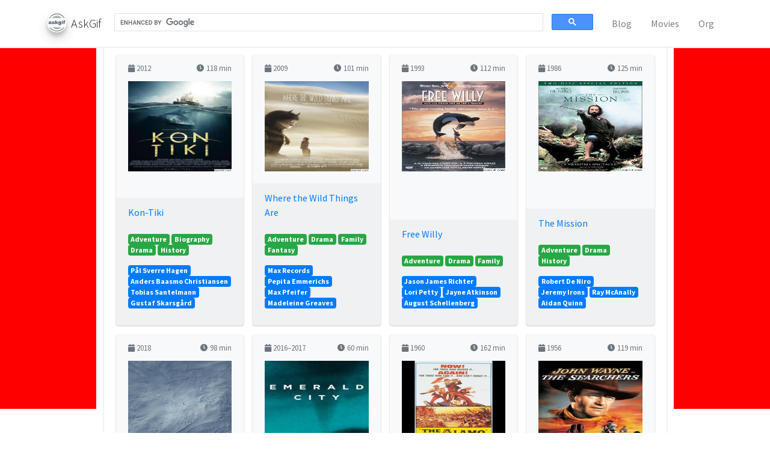

--- FILE ---
content_type: text/html; charset=utf-8
request_url: https://askgif.com/movie/genre/adventure/
body_size: 4296
content:
<html lang="en" ng-app="app" ng-controller="HelloWorldCtrl">
<head>
    <!-- Global site tag (gtag.js) - Google Analytics -->
    <script async src="https://www.googletagmanager.com/gtag/js?id=UA-118778979-1"></script>
    <script>
        window.dataLayer = window.dataLayer || [];
        function gtag() { dataLayer.push(arguments); }
        gtag('js', new Date());

        gtag('config', 'UA-118778979-1');
    </script>

    <!--<script async src="https://pagead2.googlesyndication.com/pagead/js/adsbygoogle.js"></script>-->
    <script>
        (adsbygoogle = window.adsbygoogle || []).push({
            google_ad_client: "ca-pub-1068871795581451",
            enable_page_level_ads: true
        });
    </script>

    <!-- Set the viewport width to device width for mobile -->
    <meta name="author" content="Sumit Chourasia">
    <meta name="description" content="Adventure - Genre - Find All Movies Information at Single Place" />
    <meta name="keywords" content="{{Model.MetaTags.Keywords}}" />

    <meta name="robots" content="{{Model.MetaTags.Robots}}">

    <meta property="og:image" content="{{Model.MetaTags.OgImage}}" />
    <meta property="og:title" content="Adventure - Genre - Find All Movies Information at Single Place" />
    <meta property="og:description" content="Adventure - Genre - Find All Movies Information at Single Place" />

    <meta name="twitter:image" content="{{Model.MetaTags.OgImage}}" />
    <meta name="twitter:title" content="Adventure - Genre - Find All Movies Information at Single Place" />
    <meta name="twitter:description" content="Adventure - Genre - Find All Movies Information at Single Place" />
    <meta name="twitter:card" content="summary_large_image">
    <meta name="twitter:creator" content="@@askgifdotcom">

    <title ng-bind="Model.MetaTags.Title">Adventure - Genre - Find All Movies Information at Single Place</title>

    <!-- Favicon -->
    <link rel="shortcut icon" href="{{siteInfo.favicon}}">

    <!-- this styles only adds some repairs on idevices  -->
    <meta name="viewport" content="width=device-width, initial-scale=1, maximum-scale=1">

    <!-- Font Awesome -->
    <link rel="stylesheet" href="/AdminLTE-3/plugins/fontawesome-free/css/all.min.css">
    <!-- Ionicons -->
    <link rel="stylesheet" href="https://code.ionicframework.com/ionicons/2.0.1/css/ionicons.min.css">
    <!-- Theme style -->
    <link rel="stylesheet" href="/AdminLTE-3/dist/css/adminlte.min.css">
    <!-- Google Font: Source Sans Pro -->
    <link href="https://fonts.googleapis.com/css?family=Source+Sans+Pro:300,400,400i,700" rel="stylesheet">

    <link rel="stylesheet" href="/static/css/jquery-ui.css">
    
    <link href="/AdminLTE-3/css/style.css" rel="stylesheet" />

    <script async src="//platform-api.sharethis.com/js/sharethis.js#property=5b0d8f8e27d17e001197493c&product=inline-share-buttons"></script>
    <script type="text/javascript" src="/static/js/common.js"></script>
    <script src="/static/js/pace.min.js"></script>
    <script type="text/javascript" src="/static/js/jquery.js"></script>
    <script src="/App/js/askgifi18n.js"></script>

</head>
<body class="hold-transition layout-top-nav layout-navbar-fixed">
    <div id="floater">

        <!-- BlogRightSide -->
        <ins class="adsbygoogle"
             style="display:block"
             data-ad-client="ca-pub-1068871795581451"
             data-ad-slot="4962704681"
             data-ad-format="auto"
             data-full-width-responsive="true"></ins>
        <script>
            (adsbygoogle = window.adsbygoogle || []).push({});
        </script>
    </div>
    <div id="floater-left">

        <!-- BlogRightSide -->
        <ins class="adsbygoogle"
             style="display:block"
             data-ad-client="ca-pub-1068871795581451"
             data-ad-slot="4962704681"
             data-ad-format="auto"
             data-full-width-responsive="true"></ins>
        <script>
            (adsbygoogle = window.adsbygoogle || []).push({});
        </script>
    </div>

    <div class="wrapper">
        <!-- Navbar -->
        <nav class="main-header navbar navbar-expand-md navbar-light navbar-white">
            <div class="container">
                <a href="/{{Model.lang == 'hi' ? '?lang=hi' : ''}}" class="navbar-brand">
                    <img ng-src="{{siteInfo.companyLogo}}" alt="AdminLTE Logo" class="brand-image img-circle elevation-3"
                         style="opacity: .8">
                    <span class="brand-text font-weight-light" ng-bind="siteInfo.companyName"></span>
                </a>

                <button class="navbar-toggler order-1" type="button" data-toggle="collapse" data-target="#navbarCollapse" aria-controls="navbarCollapse" aria-expanded="false" aria-label="Toggle navigation">
                    <span class="navbar-toggler-icon"></span>
                </button>
                <div class="collapse navbar-collapse order-3 width100perc" id="navbarCollapse">
                    <!-- SEARCH FORM -->
                    
                    <div class="gcse-search" enableAutoComplete="true"></div>
                </div>
                <!-- Right navbar links -->
                <ul class="order-1 order-md-3 navbar-nav navbar-no-expand ml-auto">
                    <li class="nav-item" ng-repeat="menu in Model.TopMenuList">
                        <a href="{{menu.url}}/{{Model.lang == 'hi' ? '?lang=hi' : ''}}" class="nav-link">{{menu.name}}</a>
                    </li>                    
                </ul>
            </div>
        </nav>
        <!-- /.navbar -->
        <!-- Content Wrapper. Contains page content -->
        <div class="container">
            <section class="content-header">
                <div class="container-fluid">
                    <div class="row mb-2">
                        <div class="col-sm-6">
                            <h1>Gifs Hub</h1>
                        </div>
                        <div class="col-sm-6">
                            <ol class="breadcrumb float-sm-right">
                                <li class="breadcrumb-item"><a href="/{{Model.lang == 'hi' ? '?lang=hi' : ''}}">Home</a></li>
                                <li class="breadcrumb-item"><a href="/{{Model.lang == 'hi' ? '?lang=hi' : ''}}">Gifs</a></li>
                                <li class="breadcrumb-item active">Gifs Hub</li>
                            </ol>
                        </div>
                    </div>
                </div><!-- /.container-fluid -->
            </section>
            <div class="row">
                <div class="col-12 col-sm-1"></div>
                <div class="col-12 col-sm-10">
                    <!-- Main content -->
                    <section class="content">
                        <!-- Default box -->
                        <div class="card card-solid">
                            <div class="card-body pb-0">
                                <div class="row d-flex align-items-stretch">

                                    <div class="col-12 col-sm-6 col-md-3 d-flex align-items-stretch" ng-repeat="movie in movieList">
                                        <div class="card bg-light">
                                            <div class="card-header text-muted border-bottom-0">
                                                <span class="time small"><i class="fas fa-calendar"></i> {{movie.year}}</span>
                                                <span class="time small float-right"><i class="fas fa-clock"></i> {{movie.runtime}}</span>
                                            </div>
                                            <div class="card-body pt-0">
                                                <a href="/movie/{{movie.id}}/{{movie.slug}}/{{Model.lang == 'hi' ? '?lang=hi' : ''}}"><img class="full-height-width" ng-src="{{siteConfig.movieCdn}}/{{movie.imageUrl}}" alt="{{movie.title}}" /></a>
                                            </div>
                                            <div class="card-footer">
                                                <a href="/movie/{{movie.id}}/{{movie.slug}}/{{Model.lang == 'hi' ? '?lang=hi' : ''}}">{{movie.title}}</a>
                                            </div>
                                            <div class="card-footer">
                                                <p>
                                                    <a ng-repeat="genre in movie.genre" href="/movie/genre/{{genre.slug}}/{{Model.lang == 'hi' ? '?lang=hi' : ''}}"><span class="badge bg-success right-margin3">{{genre.name}}</span></a>
                                                </p>
                                                <p>
                                                    <a ng-repeat="actor in movie.actors" href="/movie/actor/{{actor.slug}}/{{Model.lang == 'hi' ? '?lang=hi' : ''}}"><span class="badge bg-primary right-margin3">{{actor.name}}</span></a>
                                                </p>
                                            </div>
                                        </div>
                                    </div>

                                </div>
                            </div>

                            
                                <div class="card-footer">
                                    <nav aria-label="Contacts Page Navigation">
                                        <ul class="pagination justify-content-center m-0">
                                            <li class="page-item"><a class="page-link"> Page {{Model.Pagination.CurrentPage}} of {{Model.Pagination.PageCount}} ({{Model.Pagination.Total}})</a></li>
                                            
                                                <li class="page-item"><a class="page-link" href="{{Model.Pagination.urlPrefix}}/?page={{Model.Pagination.previousPageNumber}}{{Model.lang == 'hi' ? '&lang=hi' : ''}}">Previous</a></li>
                                            
                                                <li class="page-item {{page == Model.Pagination.CurrentPage ? 'active' : ''}}" ng-repeat="page in Model.Pagination.pageRange">
                                                    <a class="page-link" href="{{Model.Pagination.urlPrefix}}/?page={{page}}{{Model.lang == 'hi' ? '&lang=hi' : ''}}">{{page}}</a>
                                                </li>
                                            
                                                <li class="page-item"><a class="page-link" href="{{Model.Pagination.urlPrefix}}/?page={{Model.Pagination.nextPageNumber}}{{Model.lang == 'hi' ? '&lang=hi' : ''}}">Next</a></li>
                                            
                                        </ul>
                                    </nav>
                                </div>
                            
                            <!-- /.card-body -->
                            <!-- /.card-footer -->
                        </div>
                        <div class="container">

                            <!-- HorizontalAdBlock -->
                            <ins class="adsbygoogle"
                                 style="display:block"
                                 data-ad-client="ca-pub-1068871795581451"
                                 data-ad-slot="9883858879"
                                 data-ad-format="auto"
                                 data-full-width-responsive="true"></ins>
                            <script>
                                (adsbygoogle = window.adsbygoogle || []).push({});
                            </script>
                        </div>
                        <!-- /.card -->
                    </section>
                    <!-- /.content -->
                </div>
                <div class="col-12 col-sm-1"></div>
            </div>
        </div>

        <!-- /.content-wrapper -->
        <!-- Main Footer -->
        <!--footer starts from here-->
        <footer class="footer">
            <div class="container bottom_border">
                <div class="row">
                    <div class=" col-sm-4 col-md col-sm-4  col-12 col">

                        <h5 class="headin5_amrc col_white_amrc pt2">{{footerContent.heading1}}</h5>
                        <p>
                            {{footerContent.content1}}
                        </p><br>
                        <a href="/about-us/{{Model.lang == 'hi' ? '?lang=hi' : ''}}">Read More</a>

                    </div>

                    <div class=" col-sm-4 col-md  col-6 col">
                        <h5 class="headin5_amrc col_white_amrc pt2">Links</h5>
                        <p ng-repeat="link in footerContent.links">
                            <a href="{{link.url}}">{{link.name}}</a>
                        </p>

                        <!--footer_ul_amrc ends here-->
                    </div>

                    <div class="col_white_amrc col-sm-4 col-md  col-6 col">
                        <h5 class="headin5_amrc col_white_amrc pt2">Sarkari Support &amp; Help</h5>
                        <!--headin5_amrc-->
                        <ul class="footer_ul_amrc">
                            <li><a href="/faq/{{Model.lang == 'hi' ? '?lang=hi' : ''}}">FAQs</a></li>
                            <li>Have Questions? Email us @@ support[at]askgif[dot]com</li>
                        </ul>
                        <!--footer_ul_amrc ends here-->
                    </div>

                    <div class="col_white_amrc col-sm-4 col-md  col-12 col">
                        <h5 class="headin5_amrc col_white_amrc pt2">Follow us</h5>
                        <p>Adhe Idhar Jao Adhe Udhar Jao</p>
                        <p>Baki hamare piche ao</p>

                        <!--footer_ul2_amrc ends here-->
                    </div>
                </div>
            </div>

            <div class="container color-white">

                <h4>{{footerContent.tnc.heading1}}</h4>

                <p>{{footerContent.tnc.content1}}</p>

                <p>&nbsp;</p>

                <h4>{{footerContent.tnc.heading2}}</h4>

                <ol type="a">
                    <li>
                        {{footerContent.tnc.content21}}
                        <ol type="i">
                            <li ng-repeat="content in footerContent.tnc.contentArr">{{content}}</li>
                        </ol>
                    </li>
                    <li>{{footerContent.tnc.content22}}</li>
                </ol>
                <a href="/terms-of-service/{{Model.lang == 'hi' ? '?lang=hi' : ''}}">Read More</a>

            </div>

            <div class="container">
                <ul class="foote_bottom_ul_amrc">
                    <li ng-repeat="link in footerContent.links2"><a href="{{link.url}}">{{link.name}}</a></li>
                </ul>
                <!--foote_bottom_ul_amrc ends here-->
                <p class="text-center">Copyright {{siteConfig.copyrightYear}} | Designed by <a href="/{{Model.lang == 'hi' ? '?lang=hi' : ''}}">{{siteInfo.companyName}}</a> | Last Cached: {{siteConfig.lastCached}} UTC | {{siteConfig.site}}</p>
                <ul class="social_footer_ul">
                    <li ng-repeat="social in footerContent.social"><a rel="ugc nofollow" href="{{social.url}}"><i class="{{social.uiclass}}"></i></a></li>
                </ul>
                <!--social_footer_ul ends here-->
            </div>
        </footer>

    </div>

    <!-- Bootstrap 4 -->
    <script src="/AdminLTE-3/plugins/bootstrap/js/bootstrap.bundle.min.js"></script>
    <!-- overlayScrollbars -->
    <script src="/AdminLTE-3/plugins/overlayScrollbars/js/jquery.overlayScrollbars.min.js"></script>
    
    <script type="text/javascript" src="/static/js/jquery-ui.js"></script>
    <script type="text/javascript" src="/static/js/jquery.blockUI.js"></script>

    <script src="/static/js/angular.js"></script>
    
    <script>
        $.blockUI();
        angular.module("app", []).controller("HelloWorldCtrl", function ($scope, $http) {

            $scope.siteInfo = {
                companyName: companyName,
                companyLogo: companyLogo,
                favicon: favicon,
                googleSearch: googleSearch
            };
            $scope.Model = MovieModel;
            $scope.siteConfig = siteConfig;
            $scope.footerContent = footerContent;

            var page = getQueryStringValue('page');
            var lang = getQueryStringValue('lang');

            if (lang != 'hi') {
                lang = 'en';
                $scope.Model.lang = 'en';
            }

            var url = window.location.href;
            var arr = url.split("/");
            $scope.pageType = arr[4];
            $scope.typeKey = arr[5];

            if (page != null && page != undefined && page != '') {
                $scope.Model.Pagination.CurrentPage = page;
                $scope.Model.Pagination.previousPageNumber = page == 1 ? 1 : parseInt(page) - 1;
                $scope.Model.Pagination.nextPageNumber = page == Model.Pagination.PageCount ? page : parseInt(page) + 1;
                $scope.Model.Pagination.hasPrevious = page != 1;
                $scope.Model.Pagination.hasNext = page != Model.Pagination.PageCount;
                $scope.Model.Pagination.pageRange = getPaginationRange(1, Model.Pagination.PageCount, Model.Pagination.CurrentPage);
            }
            else {
                page = 1;
            }
            
            var headers = {
                'Content-Type': 'application/json'
            };

            var titlePostFix = "";
            if (page != 1) {
                titlePostFix = " - Page "+page;
            }

            var typeKey = titleize($scope.typeKey);
            var pageType = titleize($scope.pageType);

            gaWeb('PageType', 'movie', $scope.pageType);
            $http({
                method: 'GET',
                url: movieApiUrl + '/movie/'+$scope.pageType+ '/'+$scope.typeKey+'/'+page+'-'+lang+'.json'
            }).then(function (response) {
                //console.log(response.data);
                $scope.movieList = response.data;

                $scope.Model.Pagination.Total = response.data[0].total;
                $scope.Model.Pagination.PageCount = response.data[0].total <= 12 ? 1 : Math.ceil(response.data[0].total/12);
                $scope.Model.Pagination.nextPageNumber = page == $scope.Model.Pagination.PageCount ? page : parseInt(page) + 1;
                $scope.Model.Pagination.hasNext = page != $scope.Model.Pagination.PageCount;
                $scope.Model.Pagination.pageRange = getPaginationRange(1, $scope.Model.Pagination.PageCount, $scope.Model.Pagination.CurrentPage);
                $scope.Model.Pagination.urlPrefix = "/movie/" + $scope.pageType + "/" + $scope.typeKey;

                $scope.Model.MetaTags.Amphtml = (lang != 'hi' ? ampDomain : ampDomainHi) + $scope.Model.Pagination.urlPrefix;
                $scope.Model.MetaTags.Canonical = canonicalDomain + $scope.Model.Pagination.urlPrefix + (lang != 'hi' ? "" : "?lang=hi");

                MovieModel.MetaTags.TagTitle = MovieModel.MetaTags.TagTitle.replace('{pageType}', pageType);
                MovieModel.MetaTags.TagDescription = MovieModel.MetaTags.TagDescription.replace('{pageType}', pageType);

                $scope.Model.MetaTags.Title = MovieModel.MetaTags.TagTitle.replace('{typeKey}', typeKey) + titlePostFix;
                $scope.Model.MetaTags.OgTitle = MovieModel.MetaTags.TagTitle.replace('{typeKey}', typeKey) + titlePostFix;
                $scope.Model.MetaTags.Description = MovieModel.MetaTags.TagDescription.replace('{typeKey}', typeKey);
                $scope.Model.MetaTags.OgDescription = MovieModel.MetaTags.TagDescription.replace('{typeKey}', typeKey);

                //$("head").append("<link rel=\"amphtml\" href=" + $scope.Model.MetaTags.Amphtml + ">");
                $("head").append("<link rel=\"canonical\" href=" + $scope.Model.MetaTags.Canonical + ">");

                $.unblockUI();
            }, function (error) {
                    console.log("failed");
                    gaWeb('AjaxError', 'movie', movieApiUrl + '/movie/'+$scope.pageType+ '/'+$scope.typeKey+'/'+page+'-'+lang+'.json');
                    $.unblockUI();
            });

        })
    </script>

    <script type="text/javascript" src="/static/js/postcommon.js"></script>
</body>
</html>

--- FILE ---
content_type: text/html; charset=utf-8
request_url: https://www.google.com/recaptcha/api2/aframe
body_size: 114
content:
<!DOCTYPE HTML><html><head><meta http-equiv="content-type" content="text/html; charset=UTF-8"></head><body><script nonce="G_vaIKUup4inbSg8d2D_LA">/** Anti-fraud and anti-abuse applications only. See google.com/recaptcha */ try{var clients={'sodar':'https://pagead2.googlesyndication.com/pagead/sodar?'};window.addEventListener("message",function(a){try{if(a.source===window.parent){var b=JSON.parse(a.data);var c=clients[b['id']];if(c){var d=document.createElement('img');d.src=c+b['params']+'&rc='+(localStorage.getItem("rc::a")?sessionStorage.getItem("rc::b"):"");window.document.body.appendChild(d);sessionStorage.setItem("rc::e",parseInt(sessionStorage.getItem("rc::e")||0)+1);localStorage.setItem("rc::h",'1768762786074');}}}catch(b){}});window.parent.postMessage("_grecaptcha_ready", "*");}catch(b){}</script></body></html>

--- FILE ---
content_type: text/css; charset=utf-8
request_url: https://askgif.com/AdminLTE-3/css/style.css
body_size: 1517
content:
/*------------------*/
/*	GENERAL
/*------------------------------------------------------*/

/*------------------*/
/*	CONTENT
/*------------------------------------------------------*/
.content_left {
  float: left;
  width: 74%;
  padding: 40px 0px 30px 0px;
}

.content_fullwidth {
  float: left;
  width: 100%;
  padding: 40px 0px 0px 0px;
}

.right_sidebar {
  float: right;
  width: 22%;
  padding: 40px 0px 30px 0px;
}

.left_sidebar {
  float: left;
  width: 22%;
  padding: 40px 0px 30px 0px;
}

.content_right {
  float: right;
  width: 74%;
  padding: 40px 0px 30px 0px;
}


/* page title */
.page_title {
  width: 100%;
  min-height: 70px;
  padding-top: 10px;
  background: url(../images/sliders/revolution/slider-bg.jpg) no-repeat center top;
  margin: -20px 0px 0px 0px;
}

  .page_title .leaft_title {
    width: 68%;
    display: block;
    float: left;
    text-align: left;
    margin: 5px 0 0 0px;
  }

    .page_title .leaft_title h1 {
      font-size: 22px;
      line-height: 30px;
      color: #fff;
      font-weight: 600;
      text-transform: uppercase;
    }

  .page_title .reght_pagenation {
    float: right;
    width: 28%;
    font-family: 'Open Sans', sans-serif;
    font-weight: normal;
    font-size: 12px;
    text-align: right;
    font-weight: 600;
    color: #fff;
    margin: 0px 0 0 0px;
    padding: 7px 0 0px 0px;
  }

    .page_title .reght_pagenation i {
      color: #eee;
      margin: 0px 2px 0px 2px;
    }

    .page_title .reght_pagenation a {
      padding: 0px 0px 0px 0px;
      color: #eee;
    }

      .page_title .reght_pagenation a:hover {
        color: #fff;
      }


/* ----------- Logo ----------- */
.full-height-width {
  width: 100%;
  height: 150px;
}

.full-height-width-company {
  width: 175px;
  height: 150px;
}

.full-height-width-movie {
  width: 100%;
  height: 200px;
}

.height-auto {
  height: auto !important;
}

.logo-style {
  border-bottom: 1px solid lightgrey;
  top: 6px;
}

.width100perc {
  width: 100% !important;
  min-width: 200px;
}

.width90perc {
  width: 90% !important;
}

.width70perc {
  width: 70% !important;
}

.width110 {
  width: 110px;
}

.search-box-group-top{
  top:8px;
}

.ui-autocomplete {
  z-index: 9999 !important;
  width: 65% !important;
  left: 12% !important;
  font-size: small !important;
}

.highlight {
  color: #fff;
  padding: 2px 5px;
  background: #000;
  border-radius: 3px;
}

.gray {
  background: #aaa;
}

.ui-autocomplete-loading {
  background: white url("../../static/images/loading_1.gif") right center no-repeat;
  height: 30px;
}

.no-padding {
  padding: 0 0 !important;
}

.maxHeight450px {
  max-height: 450px !important;
}

.maxHeight400px {
  max-height: 400px !important;
}

.maxHeight300px {
  max-height: 300px !important;
}

.Height300px{
  height: 300px !important;
}

/* Advertisements */
ul.adsbanner-list {
  margin: 0px 0px 0px 0px;
  padding: 0px;
  float: left;
  width: 100%;
}

.adsbanner-list li {
  margin: 0px 10px 10px 0px;
  padding: 0px;
  float: left;
  width: 105px;
  height: 105px;
  list-style-type: none;
}

  .adsbanner-list li img {
    margin: 0px;
    padding: 0px;
    float: left;
    width: 105px;
    height: 105px;
    list-style-type: none;
  }

  .adsbanner-list li.last {
    margin: 0px 0px 0px 0px;
    padding: 0px;
    float: left;
    width: 105px;
    height: 105px;
    list-style-type: none;
  }


.height50px {
  height: 50px !important;
}

.right-margin10 {
  margin-right: 10px;
}

.right-margin3 {
  margin-right: 3px;
}

.height150px {
  height: 150px;
  width: 100%;
}

.thumbnail {
  display: block;
  padding: 4px;
  line-height: 20px;
  border: 1px solid #ddd;
  -webkit-border-radius: 4px;
  -moz-border-radius: 4px;
  border-radius: 4px;
  -webkit-box-shadow: 0 1px 3px rgba(0, 0, 0, 0.055);
  -moz-box-shadow: 0 1px 3px rgba(0, 0, 0, 0.055);
  box-shadow: 0 1px 3px rgba(0, 0, 0, 0.055);
  -webkit-transition: all 0.2s ease-in-out;
  -moz-transition: all 0.2s ease-in-out;
  -o-transition: all 0.2s ease-in-out;
  transition: all 0.2s ease-in-out;
}

.pace {
  -webkit-pointer-events: none;
  pointer-events: none;
  -webkit-user-select: none;
  -moz-user-select: none;
  user-select: none;
}

.pace-inactive {
  display: none;
}

.pace .pace-progress {
  background: #29d;
  position: fixed;
  z-index: 2000;
  top: 0;
  right: 100%;
  width: 100%;
  height: 2px;
}

/*footer*/
.col_white_amrc {
  color: #FFF;
}

footer {
  width: 100%;
  background-color: #263238;
  min-height: 250px;
  padding: 10px 0px 25px 0px;
}

.pt2 {
  padding-top: 40px;
  margin-bottom: 20px;
}

footer p {
  font-size: 13px;
  color: #CCC;
  padding-bottom: 0px;
  margin-bottom: 8px;
}

.mb10 {
  padding-bottom: 15px;
}

.footer_ul_amrc {
  margin: 0px;
  list-style-type: none;
  font-size: 14px;
  padding: 0px 0px 10px 0px;
}

  .footer_ul_amrc li {
    padding: 0px 0px 5px 0px;
  }

    .footer_ul_amrc li a {
      color: #CCC;
    }

      .footer_ul_amrc li a:hover {
        color: #fff;
        text-decoration: none;
      }

.fleft {
  float: left;
}

.padding-right {
  padding-right: 10px;
}

.footer_ul2_amrc {
  margin: 0px;
  list-style-type: none;
  padding: 0px;
}

  .footer_ul2_amrc li p {
    display: table;
  }

  .footer_ul2_amrc li a:hover {
    text-decoration: none;
  }

  .footer_ul2_amrc li i {
    margin-top: 5px;
  }

.bottom_border {
  border-bottom: 1px solid #323f45;
  padding-bottom: 20px;
}

.foote_bottom_ul_amrc {
  list-style-type: none;
  padding: 0px;
  display: table;
  margin-top: 10px;
  margin-right: auto;
  margin-bottom: 10px;
  margin-left: auto;
}

  .foote_bottom_ul_amrc li {
    display: inline;
  }

    .foote_bottom_ul_amrc li a {
      color: #999;
      margin: 0 12px;
    }

.social_footer_ul {
  display: table;
  margin: 15px auto 0 auto;
  list-style-type: none;
}

  .social_footer_ul li {
    padding-left: 20px;
    padding-top: 10px;
    float: left;
  }

    .social_footer_ul li a {
      color: #CCC;
      border: 1px solid #CCC;
      padding: 8px;
      border-radius: 50%;
    }

    .social_footer_ul li i {
      width: 20px;
      height: 20px;
      text-align: center;
    }

.color-white{
  color:white!important;
}

.overflow-x-auto {
  overflow-x: auto;
}

.display-none{
  display:none;
}

.color-blue{
  color:blue;
}

.color-red {
  color: red;
}

.overflow-wrap-anywhere {
  overflow-wrap: anywhere;
}

#floater {
  background-color: red;
  position: absolute;
  margin-top: 80px;
  right: 0;
  width: 160px;
}

#floater-left {
  background-color: red;
  position: absolute;
  margin-top: 80px;
  left: 0;
  width: 160px;  
}

#___gcse_0{
  width:100%;
}

@media only screen and (min-width: 1550px) {
  #floater-left {
    width: 300px;
  }

  #floater {
    width: 300px;
  }
}

@media only screen and (max-width: 1549px) and (min-width: 1450px) {
  #floater-left {
    width: 245px;
  }

  #floater {
    width: 245px;
  }
}

@media only screen and (max-width: 1449px) and (min-width: 1350px) {
  #floater-left {
    width: 210px;
  }

  #floater {
    width: 210px;
  }
}

@media only screen and (max-width: 1349px) and (min-width: 1250px) {
  #floater-left {
    width: 160px;
  }

  #floater {
    width: 160px;
  }
}

@media screen and (max-width: 1279px) {
  #floater {
    display: none !important;
  }

  #floater-left {
    display: none !important;
  }

  #fb-group {
    width: 300px;
    height: 350px;
  }
}


--- FILE ---
content_type: application/javascript; charset=utf-8
request_url: https://askgif.com/App/js/askgifi18n.js
body_size: 648
content:
(function () {
    var w = window;
    w.askgif = w.askgif || {};
    var m2e = w.askgif;

    function getParameterByName(name) {
        var match = RegExp('[?&]' + name + '=([^&]*)').exec(w.location.search);
        return match && decodeURIComponent(match[1].replace(/\+/g, ' '));
    }

    function isTagName(elem, name) {
        return (elem.tagName && elem.tagName.toLowerCase() === name) ||
        	   (elem.nodeName && elem.nodeName.toLowerCase() === name);
    }

    function getLanguage() {
        // Add any variations of a language value and map to a supported language.
        var langMap = {
            /*German/Deutsch */
            //"de": "de",
            //"de-at": "de",
            //"de-de": "de",
            //"de-li": "de",
            //"de-lu": "de",
            //"de-ch": "de",
            /*English*/
            "en": "en-us",
            //"en-gb": "en-gb",
            "en-us": "en-us",
            /*French*/
            //"fr": "fr-fr",
            //"fr-fr": "fr-fr",
            //"fr-be": "fr-fr",
            //"fr-ca": "fr-fr",
            //"fr-lu": "fr-fr",
            //"fr-ch": "fr-fr",
            /*Italian*/
            //"it": "it",
            //"it-it": "it",
            //"it-ch": "it",
            /*Hindi*/
            "hi_in": "hi_in",
            "hi": "hi_in", 
        };

        //         Querystring parameter         Mozilla               IE
        var lang = getParameterByName("lang") || navigator.language || navigator.userLanguage;
        //console.log("getParameterByName lang : " + getParameterByName("lang"));
        // Default to en-us
        return (lang && langMap[lang.toLowerCase()]) ? langMap[lang.toLowerCase()] : langMap["en"];
    }

    // Public Functions
    m2e.i18nGetString = function (id) {
        return m2e.i18n[id] || ("" + id + ": String not found.");
    };

    m2e.i18nFormat = function () {
        var argLen = arguments.length;
        var str = m2e.i18nGetString(arguments[0]);
        for (var i = 1; i < argLen; i++) {
            var pattern = "\\{" + (i - 1) + "\\}";
            str = str.replace(new RegExp(pattern, "g"), arguments[i]);
        }
        return str;
    };

    m2e.i18nLocalizePage = function (context) {
        if (m2e.i18n) {
            //alert("testing");
            context = context ? context : "*";
            $.each($('[data-i18n]', $(context)), function (index, item) {
                id = $(item).attr("data-i18n") || "EMPTY_data-i18n";
                id = id.split(";")[0];
                val = m2e.i18nGetString(id);
                if (isTagName(item, 'input') || isTagName(item, 'textarea')) {
                    // Handle placeholder
                    $(item).attr('placeholder', val);
                } else if (isTagName(item, 'img')) {
                    // Handle alt text
                    $(item).attr('alt', val);
                } else {
                    // Handle HTML contents
                    $(item).html(val);
                }
            });
        }
    };

    var root = "https://shotcutdotcom.github.io";    
    $.ajax({
        url: root + "/App/js/i18n/i18n_" + getLanguage() + ".js",
        dataType: "script",
        async: false
    });


})();


--- FILE ---
content_type: application/javascript; charset=utf-8
request_url: https://askgif.com/static/js/common.js
body_size: 3404
content:
var googleAnalyticsAppID = "UA-118778979-1";
var logoImage = "../../App/Template/AdminLTE-master/img/AskGifLogo.png";
var gifBasePath = "https://raw.githubusercontent.com/sumitc91/sumitc91.github.io/master/Gifs/";
var companyName = "AskGif";
var companyLogo = "/AdminLTE-3/dist/img/AskGifLogo.png";
var favicon = "/static/images/favicon.ico";
var googleSearch = "https://cse.google.com/cse.js?cx=9ad79e1c9671fd821";
var ampDomain = "https://amp.askgif.com";
var ampDomainHi = "https://amphi.askgif.com";
var canonicalDomain = "https://askgif.com";
var apiUrl = "https://apitest.askgif.com";
var gifApiUrl = "https://gif-api.askgif.com";
var blogApiUrl = "https://apitest.askgif.com";
var movieApiUrl = "https://apitest.askgif.com";
var companyApiUrl = "https://apitest.askgif.com";

var enableAmpLink = true;
var enableCanonicalLink = true;

var isGifNamePresentInUrlAmp = true;
var isGifNamePresentInUrlCanonical = false;

var siteConfig = {
    gifCdn: "https://raw.githubusercontent.com/sumitc91/sumitc91.github.io/master/Gifs",
    blogCdn: "https://raw.githubusercontent.com/sumitc91/sumitc91.github.io/master/Blogs",
    movieCdn: "https://raw.githubusercontent.com/askgifdotcom/sumitc91.github.io/master/Movies",
    companyCdn: "https://raw.githubusercontent.com/siteA-ask/CompanyLogo/main/Logo/",
    copyrightYear: "2021",
    lastCached: "2020",
    site: "AskGifDotCom"
};

var Model = {
    MetaTags: {
        Author: "Sumit Chourasia",
        Description: companyName + " is the place to explore and share the awesome Gifs with a comic punch.",
        Keywords: "Best Gifs, Unique Gifs, Updated Gifs, Funny Gifs",
        Robots: "FOLLOW,INDEX",
        Amphtml: "amphtml",
        Canonical: "canonical",
        OgDescription: companyName + " is the place to explore and share the awesome GIFs with a comic punch.",
        OgTitle: "AskGif - Find And Share All Gifs At One Place",
        OgImage: "https://raw.githubusercontent.com/sumitc91/sumitc91.github.io/master/99123253_2929029403813445_4489838762607509504_n.jpg",
        Title: "AskGif - Find And Share All Gifs At One Place",
        TagTitle: "{tag} GIFs - All Gifs At One Place",
        TagDescription: "AskGif is the place to explore and share the awesome {tag} GIFs with a comic punch",
        SingleTitle: "{title} - Find And Share On AskGif",
        SingleDescription:"Share this {title} gif and explore more"
    },
    datePublished: "2021/10/23",
    dateModified: "2021/10/24",
    lang: "hi",
    Pagination: {
        PageCount: 121,
        CurrentPage: 1,
        Total: 1452,
        hasPrevious: false,
        urlPrefix: "/gif",
        previousPageNumber: 1,
        pageRange: [1, 2, 3, 4, 5, 6],
        hasNext: true,
        nextPageNumber: 2

    },
    TopMenuList: [
        { name: "Blog", url: "/blog" },
        { name: "Movies", url: "/movie" },
        { name: "Org", url: "/company" }
    ]
};

var BlogModel = {
    MetaTags: {
        Author: "Sumit Chourasia",
        Description: companyName + " is the place to explore and share the awesome Blogs with a comic punch.",
        Keywords: "Best Gifs, Unique Gifs, Updated Gifs, Funny Gifs",
        Robots: "FOLLOW,INDEX",
        Amphtml: "amphtml",
        Canonical: "canonical",
        OgDescription: companyName + " is the place to explore and share the awesome Blogs with a comic punch.",
        OgTitle: "AskGif Blogs - Find Best Reads of All Time",
        OgImage: "https://raw.githubusercontent.com/sumitc91/sumitc91.github.io/master/99123253_2929029403813445_4489838762607509504_n.jpg",
        Title: "AskGif Blogs - Find Best Reads of All Time",
        TagTitle: "{tag} Blogs - Find Best Reads of All Time",
        TagDescription: "AskGif is the place to explore and share the awesome {tag} Blogs with a comic punch",
        CategoryTitle: "{category} Related Blogs - Find Best Reads of All Time",
        CategoryDescription:"AskGif is the place to explore and share the awesome {category} Blogs with a comic punch",
        SingleTitle: "{title} - Blog - Find Best Reads of All Time on AskGif",
        SingleDescription: "Share this {title} blog and explore more"
    },
    datePublished: "2021/10/23",
    dateModified: "2021/10/24",
    lang: "hi",
    Pagination: {
        PageCount: 144,
        CurrentPage: 1,
        Total: 1722,
        hasPrevious: false,
        urlPrefix: "/blog",
        previousPageNumber: 1,
        pageRange: [1, 2, 3, 4, 5, 6],
        hasNext: true,
        nextPageNumber: 2

    },
    TopMenuList: [
        { name: "Blog", url: "/blog" },
        { name: "Movies", url: "/movie" },
        { name: "Org", url: "/company" }
    ],
    AllCategory: [
        { nameHi: "लाइफ़-हैक्स", name: "life-hacks", url: "/blog/category/life-hacks" },
        { nameHi: "शिक्षण", name: "tutorials", url: "/blog/category/tutorials" },
        { nameHi: "कहानी", name: "story", url: "/blog/category/story" },
        { nameHi: "विधि", name: "recipe", url: "/blog/category/recipe" },
        { nameHi: "पहेली", name: "puzzles", url: "/blog/category/puzzles" },
        { nameHi: "यात्रा", name: "travel", url: "/blog/category/travel" },
        { nameHi: "स्वास्थ्य-और-तंदुस्र्स्ती", name: "health-and-fitness", url: "/blog/category/health-and-fitness" },
        { nameHi: "coding", name: "coding", url: "/blog/category/coding" },
        { nameHi: "लेख", name: "informatives", url: "/blog/category/informatives" },
        { nameHi: "समाचार", name: "news", url: "/blog/category/news" }
    ]
};

var MovieModel = {
    MetaTags: {
        Author: "Sumit Chourasia",
        Description: companyName + " is the place to explore and share the awesome Movies with a comic punch.",
        Keywords: "Best Gifs, Unique Gifs, Updated Gifs, Funny Gifs",
        Robots: "FOLLOW,INDEX",
        Amphtml: "amphtml",
        Canonical: "canonical",
        OgDescription: companyName + " is the place to explore and share the awesome Movies with a comic punch.",
        OgTitle: "AskGif - Find And Share All Movies At One Place",
        OgImage: "https://raw.githubusercontent.com/sumitc91/sumitc91.github.io/master/99123253_2929029403813445_4489838762607509504_n.jpg",
        Title: "AskGif - Find And Share All Movies At One Place",
        TagTitle: "{typeKey} - Movie - {pageType} - Find All Movies Information at Single Place",
        TagDescription: "Share this {typeKey} - Movie - {pageType} Movie Information and explore more",
        SingleTitle: "{title} - Find All Movies Information at Single Place",
        SingleDescription: "Share this {title} Movie  and explore more"
    },
    datePublished: "2021/10/23",
    dateModified: "2021/10/24",
    lang: "hi",
    Pagination: {
        PageCount: 3268,
        CurrentPage: 1,
        Total: 39213,
        hasPrevious: false,
        urlPrefix: "/movie",
        previousPageNumber: 1,
        pageRange: [1, 2, 3, 4, 5, 6],
        hasNext: true,
        nextPageNumber: 2

    },
    TopMenuList: [
        { name: "Blog", url: "/blog" },
        { name: "Movies", url: "/movie" },
        { name: "Org", url: "/company" }
    ]    
};

var CompanyModel = {
    MetaTags: {
        Author: "Sumit Chourasia",
        Description: companyName + " is the place to explore and share the awesome Companies with a comic punch.",
        Keywords: "Best Gifs, Unique Gifs, Updated Gifs, Funny Gifs",
        Robots: "FOLLOW,INDEX",
        Amphtml: "amphtml",
        Canonical: "canonical",
        OgDescription: companyName + " is the place to explore and share the awesome Companies with a comic punch.",
        OgTitle: "AskGif - Find And Share All Movies At One Place",
        OgImage: "https://raw.githubusercontent.com/sumitc91/sumitc91.github.io/master/99123253_2929029403813445_4489838762607509504_n.jpg",
        Title: "AskGif - Find And Share All Companies At One Place",
        TagTitle: "{industry} - Company - Industry - Find All Companies Information at Single Place",
        TagDescription: "Share this {industry} - Company - Industry Information and explore more",
        SingleTitle: "{title} - Find All Companies Information at Single Place",
        SingleDescription: "Share this {title} Company  and explore more"
    },
    datePublished: "2021/10/23",
    dateModified: "2021/10/24",
    lang: "hi",
    Pagination: {
        PageCount: 3268,
        CurrentPage: 1,
        Total: 39213,
        hasPrevious: false,
        urlPrefix: "/company",
        previousPageNumber: 1,
        pageRange: [1, 2, 3, 4, 5, 6],
        hasNext: true,
        nextPageNumber: 2

    },
    TopMenuList: [
        { name: "Blog", url: "/blog" },
        { name: "Movies", url: "/movie" },
        { name: "Org", url: "/company" }
    ]
};

var footerContent = {
    heading1: "About AskGif",
    content1: "AskGif is an honest to GOD approach to bring little smile on the tense faces. Make sure to play your part in our mission to make people smile.Keep smiling and keep sharing.",

    tnc: {
        heading1: "1. TERMS",
        content1: "By accessing the website at " + companyName + ", you are agreeing to be bound by these terms of service, all applicable laws and regulations, and agree that you are responsible for compliance with any applicable local laws. If you do not agree with any of these terms, you are prohibited from using or accessing this site. The materials contained in this website are protected by applicable copyright and trademark law.",

        heading2: "2. USE LICENSE",
        content21: "Permission is granted to temporarily download one copy of the materials (information or software) on AskGif's website for personal, non-commercial transitory viewing only. This is the grant of a license, not a transfer of title, and under this license you may not:",
        contentArr: [
            "modify or copy the materials;",
            "use the materials for any commercial purpose, or for any public display (commercial or non-commercial);",
            "attempt to decompile or reverse engineer any software contained on AskGif's website;",
            "remove any copyright or other proprietary notations from the materials; or",
            "transfer the materials to another person or 'mirror' the materials on any other server."
        ],
        content22:"This license shall automatically terminate if you violate any of these restrictions and may be terminated by AskGif at any time. Upon terminating your viewing of these materials or upon the termination of this license, you must destroy any downloaded materials in your possession whether in electronic or printed format."
    }, 

    links: [
        
    ],

    links2: [
        { name: "English", url: "https://askgif.com/" },
        { name: "हिंदी", url: "https://askgif.com/?lang=hi" },
        { name: "Terms of Service", url: "https://askgif.com/terms-of-service" },
        { name: "Privacy Policy", url: "https://askgif.com/privacy-policy" },
        { name: "Editor", url: "https://askgif.com/editor" },
        { name: "Developers & Contributors", url: "https://askgif.com/contributors" },
        { name: "Site Map", url: "https://askgif.com/sitemap.xml" }        
    ],
    social: [
        { uiclass: "fab fa-facebook-f", url: "https://www.facebook.com/askgifdotcom/" },
        { uiclass: "fab fa-twitter", url: "https://twitter.com/askgifdotcom" },
        { uiclass: "fab fa-pinterest", url: "https://www.pinterest.com/askgifdotcom/" },
        { uiclass: "fab fa-instagram", url: "https://www.instagram.com/askgifdotcom/" },
        { uiclass: "fab fa-tumblr", url: "https://www.tumblr.com/blog/askgifdotcom" }
    ]
};

(function () {
    (function (i, s, o, g, r, a, m) {
        i['GoogleAnalyticsObject'] = r; i[r] = i[r] || function () {
            (i[r].q = i[r].q || []).push(arguments)
        }, i[r].l = 1 * new Date(); a = s.createElement(o),
            m = s.getElementsByTagName(o)[0]; a.async = 1; a.src = g; m.parentNode.insertBefore(a, m)
    })(window, document, 'script', '//www.google-analytics.com/analytics.js', 'ga');
    ga('create', 'UA-118778979-1', 'auto', { 'cookieDomain': 'none' });
    ga('require', 'displayfeatures');
    ga('send', 'pageview');
})();

window.onload = function () {
    gaWeb('referrer', document.referrer, window.location.href);
    $('.googleAnalytics').click(function () {
        var event = this.getAttribute("ga-event");
        var category = this.getAttribute("ga-category");
        var label = this.getAttribute("ga-label");
        gaWeb(category, event, label);
    });
};

function gaWeb(category, event, label) {
    ga('send', 'event', category, event, label);
}

function gaPageView(page, title) {
    ga('send', 'pageview', {
        'page': page,
        'title': title
    });
}

var appLocation = {
    'userPostLogin': '../../App/Pages/UserPostLoginInit'
};

var statusCodes = {
    '401': 401
};


function getQueryStringValue(key) {
    return decodeURIComponent(window.location.search.replace(new RegExp("^(?:.*[&\\?]" + encodeURIComponent(key).replace(/[\.\+\*]/g, "\\$&") + "(?:\\=([^&]*))?)?.*$", "i"), "$1"));
}  

function getPaginationRange(start,end,current) {
    var i = parseInt(current) - 3;
    var pageRange = [];
    var count = 0;
    for (var j = i; j < i+10; j++) {
        if (j < start) {
            continue;
        }
        if (j > end || count === 6) {
            break;
        }
        pageRange.push(j);
        count++;
    }

    return pageRange;
} 

function loadjscssfile(filename) {
    var fileref = document.createElement('script')
    fileref.setAttribute("type", "text/javascript")
    fileref.setAttribute("src", filename)
    if (typeof fileref !== "undefined")
        document.getElementsByTagName("head")[0].appendChild(fileref)
}

function IsNullOrEmpty(val) {
    return val.replace(/^\s+|\s+$/g, "").length === 0;
}

function titleize(str) {
    let upper = true;
    let newStr = "";
    for (let i = 0, l = str.length; i < l; i++) {
        // Note that you can also check for all kinds of spaces  with
        // str[i].match(/\s/)
        if (str[i] === " " || str[i] === "-") {
            upper = true;
            newStr += str[i];
            continue;
        }
        newStr += upper ? str[i].toUpperCase() : str[i].toLowerCase();
        upper = false;
    }
    return newStr;
}

loadjscssfile("https://pagead2.googlesyndication.com/pagead/js/adsbygoogle.js");
loadjscssfile("https://cse.google.com/cse.js?cx=9ad79e1c9671fd821");


--- FILE ---
content_type: application/javascript; charset=utf-8
request_url: https://askgif.com/static/js/postcommon.js
body_size: -129
content:
$(function () {
    window.askgif.i18nLocalizePage();
});

$(document).ready(function () {

    // unblock when ajax activity stops
    $(document).ajaxStop($.unblockUI);
    gaWeb('SiteInfo', siteConfig.site, window.location.href);
});

$(window).scroll(function (e) {
    var scroller_anchor = $("#floater").offset().top;
    if ($(this).scrollTop() > 5 && $('.scroller').css('position') != 'fixed') {
        $('#floater').css({
            'position': 'fixed',
            'margin-top': '80px'
        });

        $('#floater-left').css({
            'position': 'fixed',
            'margin-top': '80px'
        });
    }
    else if ($('.scroller').css('position') != 'relative') {
        $('#floater').css({
            'position': 'absolute',
            'margin-top': '80px'
        });

        $('#floater-left').css({
            'position': 'absolute',
            'margin-top': '80px'
        });
    }
});

--- FILE ---
content_type: text/plain
request_url: https://www.google-analytics.com/j/collect?v=1&_v=j102&a=1334469081&t=pageview&_s=1&dl=https%3A%2F%2Faskgif.com%2Fmovie%2Fgenre%2Fadventure%2F&ul=en-us%40posix&dt=AskGif%20-%20Find%20And%20Share%20All%20Movies%20At%20One%20Place&sr=1280x720&vp=1280x720&_u=IGBAgAABAAAAACAAI~&jid=1642933768&gjid=379777418&cid=1025632998.1768762783&tid=UA-118778979-1&_gid=505389687.1768762783&_slc=1&z=907153436
body_size: -448
content:
2,cG-HSMG60Q9R3

--- FILE ---
content_type: application/javascript; charset=utf-8
request_url: https://shotcutdotcom.github.io/App/js/i18n/i18n_en-us.js?_=1768762781768
body_size: 5853
content:
window.askgif = window.askgif || {};
window.askgif.i18n = {

    "askgif": "AskGif <sup>TM</sup>",    

    // before login master page
    "beforeLoginSearchBoxPlaceholder": "Ask for any gif, title, tags..",
    "beforeLoginMasterPageBlog": "Blog",
    "beforeLoginMasterPageMovies": "Movies",
    "beforeLoginMasterPageAboutUs": "About us",
    "beforeLoginMasterPageLogin": "Login",
    "beforeLoginMasterPageProfile": "Profile",
    "beforeLoginMasterPageSignUpAccepter": "Signup - Accepter",
    "beforeLoginMasterPageFeedback": "Feedback",
    "beforeLoginMasterPageMore": "More",
    "beforeLoginMasterPageFollowUs": "Follow Us",
    "beforeLoginMasterPageLikeUsOnFacebook": "Like us on Facebook",
    "beforeLoginMasterPageFindusinGoogleCircles": "Find us in Google Circles",
    "beforeLoginMasterPageFollowusonTwitter": "Follow us on Twitter",
    "beforeLoginMasterPageSubscribeourchannelonYoutube": "Subscribe our channel on Youtube",
    "beforeLoginMasterPageConnectwithusonLinkedin": "Connect with us on Linkedin",
    "beforeLoginMasterPageKnowMore": "Learn more about",
    "beforeLoginMasterPageFooterRequester": "Crowd Automation Requester",
    "beforeLoginMasterPageFooterAccepter": "Crowd Automation Accepter",
    "beforeLoginMasterPageFooterDevelopers": "Developers",
    "beforeLoginMasterPageHome": "Home",
    "beforeLoginMasterPageFAQ": "FAQs",
    "beforeLoginMasterPageContactUs": "Contact Us",
    "beforeLoginMasterPageTnC": "Terms, Privacy & Cookies",
    "beforeLoginMasterPageFooterMost": "Crowd Automation, All rights reserved",
    "beforeLoginMasterPageFooterImportantLinks": "Important Links",
    "beforeLoginIndexTotalProjects": "Total Projects",
    "beforeLoginIndexSuccessRate": "Success Rate",
    "beforeLoginIndexUsersCount": "Users",
    "beforeLoginIndexProjectCategories": "Project Categories",

    //beflore login index page
    "beforeLoginIndexRequestorInfoPara1": "Crowd source your tasks (also know as <span title='Crowd Individual Tasks' style='cursor: pointer'>CITs</span>) as to get the top quality results in a matter of seconds and at a reasonable price.",
    "beforeLoginIndexRequestorInfoPara2": "CITs- Crowd Individual Tasks- are individual tasks that you create for completion.",
    "beforeLoginIndexRequestorInfoPara3": "Ask accepters to complete CITs - Crowd Individual Tasks - and get results using Crowd Automation.",
    "beforeLoginIndexRequestorInfoPara4": "Know more about Requester",
    "beforeLoginIndexRequestorInfoPara5": "Get premium access to:",
    "beforeLoginIndexRequestorInfoPara6": "Millions of people ready to work 24x7",
    "beforeLoginIndexRequestorInfoPara7": "Pay only after the delivery of quality results",
    "beforeLoginIndexRequestorInfoPara8": "Cautom engine for creation and division of complex tasks",
    "beforeLoginIndexRequestorInfoPara9": "Register as a Requester",
    "beforeLoginIndexAcceptorInfoPara1": "Leverage your skills to earn decent money for the <span title='Crowd Individual Tasks' style='cursor: pointer'>CITs</span> you complete. The better your results, the better will be your <span title='Reputation' style='cursor: pointer'>Repo</span> and off course the pay!",
    "beforeLoginIndexAcceptorInfoPara2": "<span title='Reputation' style='cursor: pointer'>Repo</span> stands for reputation. If you complete your <span title='Crowd Individual Tasks' style='cursor: pointer'>CITs</span> with the highest quality in the shortest time, your <span title='Reputation' style='cursor: pointer'>Repo</span> shoots up. This will get you more <span title='Crowd Individual Tasks' style='cursor: pointer'>CITs</span> and hence more money!",
    "beforeLoginIndexAcceptorInfoPara3": "Know more about Accepter ",
    "beforeLoginIndexAcceptorInfoPara4": "Get advantage of:",
    "beforeLoginIndexAcceptorInfoPara5": "Work at your convenience",
    "beforeLoginIndexAcceptorInfoPara6": "No definite work hours",
    "beforeLoginIndexAcceptorInfoPara7": "Get paid based on your work",
    "beforeLoginIndexAcceptorInfoPara8": "Register as an Accepter",

    //beflore login about us page
    "beforeLoginAboutUsPageContent": "<p>You would have been thinking of some cool college students who came up with a world changing idea or a technical geek who tried to build the next Facebook. We do not belong to any of these categories.</p>"+
                            "<p>Let me tell you a story. There were three engineering students, who during their engineering days believed that being financially independent during early stages of life is important. They ventured into all kinds of business, even weirdest online jobs like captcha entry, data entry, proof reading and the list goes on! But none of them gave these young boys financial as well as mental satisfaction. They even saw their fellow beings going around in gambling, betting and other illegal stuffs for cash|money. Many landed up in deep trouble.</p>"+
                            "<p>We thought all these are done by students to earn that extra money which they believe can help them enjoy their college life in a better way. No wrong! But most of the online jobs hardly pay anything, setback those illegal works.</p>"+
                            "<p>This thought was intensified by the fact that most of the students in developing countries are financially independent(they even manage their fees). For an average Indian student a $100 is enough to meet his monthly personal expense. So we during those late night drinking sessions in local bars discussed this one question - how can all of us earn a minimum of $100 during college days without much hectic effort?</p>"+
                            "<p>After trying and failing a lot, slowly like any mediocre startups we also diffused into our personal life concentrating on academics and the so called placements, nothing but frustration banks.</p>"+
                            "<p>I(Albin Thomas) came to US for doing my Master's whereas my fellow partners ended up as one of the rarest breed of students who get placed in a great software company in India ( They are Deva Gopal Chanchal and Sumit Chourasia). These two guys are great coders and are really passionate about their work.</p>"+
                            "<p>Okay let's continue the story. Even being separated by distance, that particular thought to help the upcoming generation to earn that $100 for an independent life grew up again. But this time with full energy and enthusiasm. We thought of variety of ways in doing this. There were lot of online job sites like freelancer.com, elance.com etc. But for a new comer especially from India, its like work for $5 or just bid and apply for jobs. So there was a gap for a something new - a steady good paying job.</p>"+
                            "<p>We wanted to provide the above 1.5 million undergraduate students in India an opportunity to earn without affecting their personal life and study. So we designed a platform that enable students to earn Rs 10-100 per task. Now again what is the task?</p>"+
                            "<p>Of the millions of students in India, mostly more than 90% of students have accessibility to a mobile or a computer with an internet connection. Most of them do have smartphones/tablets -not a big deal.</p>"+
                            "<p>The outsourcing industry ( USA to India) is a huge one. TCS, Infosys, Wipro -names familiar for all engineering students are just mediators. We have our friends working in these so called reputed companies. All they force such bright engineers of a developing country to do is to sit in a bench and do data entry and testing of apps and software. I bet even a high school student can do this with a seven day training. ( Sorry for this small detour).</p>"+
                            "<p>Coming back, yes we do what these company this do. We outsource works from us and our in house platform ( that we created after an year of testing) finds jobs and divides them into small parts and assigns to users. All jobs could be completed in 10-15 min and pay would be range of Rs 10 -100.</p>"+
                            "<p>So an average student if he spends an hour would be able to earn nearly Rs 200 per day. I guess that's enough for a movie and a good restaurant visit. </p>"+
                            "<p>Yup that's what we are doing. Enabling everyone with internet connectivity earn a bit! </p>"+
                            "<p>Lot of issues are going to rise, but we are confident that with support from our users we will be able to overcome our difficulties. </p>"+
                            "<p>Below listed are our facebook page links!</p>"+
                            "<p>If you feel like supporting us or just wanna say a hi, use the comment section below. Your voice will be a thrust for us to move forward. </p>" +
                            "<p>Thank You!</p>",

    //beflore login Terms & Conditions page
    "beforeLoginTermsAndCondPageContent": "<p>This is Made2earn</p>" +
                            "<p>By visiting/registering on our website, you as a client or user agree to all terms and conditions laid down in terms of fair practices and current law in the country of India.</p>" +
                            "<p>Anyone can access the services of the website, either earn or get their work done. But all payment related aspects will be strictly restricted to the prevailing law. For example if your earnings go beyond a limit set by our company, you will be required to submit Pan details for withdrawal of the money. </p>" +
                            "<p>This website provides platform for citizens to outsource their talents as to monetize it. Also clients get access to labor at a fraction of cost, but at the same time retaining the quality.</p>" +
                            "<p>Eligibility</p>" +
                            "<p>•	All users should be at-least 18 years old to receive a payment from the company.</p>" +
                            "<p>•	All transactions involving higher amounts( as set by the company) will require proper tax verification( not limited to PAN card alone)</p>" +
                            "<p>•	You should not be banned/restricted by Indian Government to use our services.</p>" +
                            "<p>•	All users and clients should abide to our code of conduct and terms & conditions.</p>" +
                            "<p>•	You should not use this service as a way to trick people or get jobs/actions done that are prohibited by Indian law.</p>" +
                            "<p>•	You should be proud to be an independent earner!</p>" +
                            "<p>Privacy Concerns</p>" +
                            "<p>•	By accessing/ registering on our website, you agree to all policies laid down by the website and should be aware that we form time to time change these policies to keep the website running.</p>" +
                            "<p>•	Your email ID, name and phone numbers will be used for promotional/third party services for receiving monetary benefits. However you can always stop this by mailing us at help@askgif.com</p>" +
                            "<p>•	We legitimately will be using your personal information to provide you with better suited jobs, decided by our algorithms.</p>" +
                            "<p>Payments</p>" +
                            "<p>•	All financial transactions will be dealt by the organization. We reserve all rights to withhold or even cancel the pay for a user at our discretion, provided he/she is not agreeing to our terms and conditions.</p>" + 
                            "<p>•	Also the rates per job and the time schedule for payment can be varied at our sole discretion.</p>" +
                            "<p>•	All trials in this regard will be dealt in the Banglore High court, India.</p>" +
                            "<p>•	However our customer care support will try to solve any payment related issues without any partiality.</p>" +
                            "<p>Disclaimer of warranties</p>" +
                            "<p>This website shall not be liable to any damages, direct, indirect, incidental, and consequential caused due to usage of our website. </p>" +
                            "<p>Third Party data usage</p>" +
                            "<p>•	All third party services we use have a similar or even strong privacy policy. Your data will be handled with at-most caution. </p>" +
                            "<p>•	Any damages- direct or indirect caused by the third parties won’t be our liability in any case.</p>" +
                            "<p>Data Storage & encryption</p>" +
                            "<p>•	All your data is stored in highly secured encrypted servers.</p>" +
                            "<p>•	In-case of a security breach beyond our reach, we won’t be responsible for the resulting data misuse. However we will ensure that such activities never occur.</p>" +
                            "<p>•	All our servers are maintained by third parties, which are highly secure. But any major misuse from their part won’t be our liability.</p>" +
                            "<p>Fees and Services </p>" +
                            "<p>•	This is defined by company and changes from time to time. Typically we take 10% of the total cost involved from the client. The user is never charged.</p>" +
                            "<p>•	We are not responsible for nay conversion/processing charges that your bank/financial institution charges for any transaction with us.</p>" +
                            "<p>•	For direct deposit of money to the user bank account, the user to furnish all details accurately. In-case he/she fails to do so we, will charge a 10% fee for all extra attempts to be done.</p>" +
                            "<p>•	The fees to be paid by clients are described by Individuals within our company, concentrating on fair trade practices.</p>" +
                            "<p>Promotion</p>" +
                            "<p>•	We may display your logo, company name or details for promotion purposes. But all these actions will be informed to you through email. You are free to opt-out at any time from this action by just sending us an email.</p>" +
                            "<p>Content</p>" +
                            "<p>•	When you give us content, you grant us a non-exclusive, worldwide, perpetual, irrevocable, royalty-free, sub-licensable (through multiple tiers) right to exercise any and all copyright, trademark, publicity, and database rights (but no other rights) you have in the content, in any media known now or in the future.</p>" +
                            "<p>•	Any serious infringement related aspects will be under the jurisdiction of supreme court of India and the Banglore High Court.</p>" +
                            "<p>•	In-case the content hurts the sentiments of an entire community or a country, you can request us to take it down, but subject to mutual agreement.</p>" +
                            "<p>Advertising</p>" +
                            "<p>•	You are not supposed to advertise any services/website as a part of usage on this site. However promotion of company videos/ logo/ teaser can be done as a part of our paid services. But you should be a registered user and these facts should be clearly stated during the submission of work proposal.</p>" +
                            "<p>•	Brand creation/promotion is accepted as a part of our paid services and should be stated clearly during submission of our work.</p>" +
                            "<p>Right to review</p>" +
                            "<p>•	We have unconditional rights to access/review all materials uploaded and written on our website by any party involved.</p>" +
                            "<p>Fraud & illegal service prevention</p>" +
                            "<p>•	The website reserves all rights, un-conditionally to take down any work/stop payments/ delete a user or client account without any notice, in-case we find any illegal activities associated with your account. However all hearing in this regard will be dealt in the Banglore high court, India.</p>" +
                            "<p>•	We will be terminating a user/client account or payment if a law enforcement agency asks us to do so.</p>" +
                            "<p>In-active accounts</p>" +
                            "<p>•	All accounts inactive for at least 3 months will be taken down without any notice. You can reinstate the service by emailing at help@askgif.com</p>" +
                            "<p>Disputes</p>" +
                            "<p>•	As we try to ensure fair trade, any disputes that arise will be solved within the company. Any user/client can mail help@askgif.com to do so. We will get back to you in 24h and will try to resolve the issue.</p>" +
                            "<p>•	If it involves a payment/law enforcement agency, this will be subjects to Indian law system.</p>" +
                            "<p>No Insurance Or Warranty </p>" +
                            "<p>•	We do not offer any form of insurance, or other Buyer or Seller protection. </p>" +
                            "<p>This is Made2earn</p>" +
                            "<p>By visiting/registering on our website, you as a client or user agree to all terms and conditions laid down in terms of fair practices and current law in the country of India.</p>" +
                            "<p>Anyone can access the services of the website, either earn or get their work done. But all payment related aspects will be strictly restricted to the prevailing law. For example if your earnings go beyond a limit set by our company, you will be required to submit Pan details for withdrawal of the money. </p>" +
                            "<p>This website provides platform for citizens to outsource their talents as to monetize it. Also clients get access to labor at a fraction of cost, but at the same time retaining the quality.</p>" +
                            "<p>Eligibility</p>" +
                            "<p>•	All users should be at-least 18 years old to receive a payment from the company.</p>" +
                            "<p>•	All transactions involving higher amounts( as set by the company) will require proper tax verification( not limited to PAN card alone)</p>" +
                            "<p>•	You should not be banned/restricted by Indian Government to use our services.</p>" +
                            "<p>•	All users and clients should abide to our code of conduct and terms & conditions.</p>" +
                            "<p>•	You should not use this service as a way to trick people or get jobs/actions done that are prohibited by Indian law.</p>" +
                            "<p>•	You should be proud to be an independent earner!</p>" +
                            "<p>Privacy Concerns</p>" +
                            "<p>•	By accessing/ registering on our website, you agree to all policies laid down by the website and should be aware that we form time to time change these policies to keep the website running.</p>" +
                            "<p>•	Your email ID, name and phone numbers will be used for promotional/third party services for receiving monetary benefits. However you can always stop this by mailing us at help@askgif.com</p>" +
                            "<p>•	We legitimately will be using your personal information to provide you with better suited jobs, decided by our algorithms.</p>" +
                            "<p>Payments</p>" +
                            "<p>•	All financial transactions will be dealt by the organization. We reserve all rights to withhold or even cancel the pay for a user at our discretion, provided he/she is not agreeing to our terms and conditions. </p>" +
                            "<p>•	Also the rates per job and the time schedule for payment can be varied at our sole discretion.</p>" +
                            "<p>•	All trials in this regard will be dealt in the Banglore High court, India.</p>" +
                            "<p>•	However our customer care support will try to solve any payment related issues without any partiality.</p>" +

                            "<p>Disclaimer of warranties</p>" +
                            "<p>This website shall not be liable to any damages, direct, indirect, incidental, and consequential caused due to usage of our website. </p>" +
                            "<p>Third Party data usage</p>" +
                            "<p>•	All third party services we use have a similar or even strong privacy policy. Your data will be handled with at-most caution.</p>" +
                            "<p>•	Any damages- direct or indirect caused by the third parties won’t be our liability in any case.</p>" +
                            "<p>Data Storage & encryption</p>" +
                            "<p>•	All your data is stored in highly secured encrypted servers.</p>" +
                            "<p>•	In-case of a security breach beyond our reach, we won’t be responsible for the resulting data misuse. However we will ensure that such activities never occur.</p>" +
                            "<p>•	All our servers are maintained by third parties, which are highly secure. But any major misuse from their part won’t be our liability.</p>" +
                            "<p>Fees and Services </p>" +
                            "<p>•	This is defined by company and changes from time to time. Typically we take 10% of the total cost involved from the client. The user is never charged.</p>" +
                            "<p>•	We are not responsible for nay conversion/processing charges that your bank/financial institution charges for any transaction with us.</p>" +
                            "<p>•	For direct deposit of money to the user bank account, the user to furnish all details accurately. In-case he/she fails to do so we, will charge a 10% fee for all extra attempts to be done.</p>" +
                            "<p>•	The fees to be paid by clients are described by Individuals within our company, concentrating on fair trade practices.</p>" +
                            "<p>Promotion</p>" +
                            "<p>•	We may display your logo, company name or details for promotion purposes. But all these actions will be informed to you through email. You are free to opt-out at any time from this action by just sending us an email.</p>" +
                            "<p>Content</p>" +
                            "<p>•	When you give us content, you grant us a non-exclusive, worldwide, perpetual, irrevocable, royalty-free, sub-licensable (through multiple tiers) right to exercise any and all copyright, trademark, publicity, and database rights (but no other rights) you have in the content, in any media known now or in the future.</p>" +
                            "<p>•	Any serious infringement related aspects will be under the jurisdiction of supreme court of India and the Banglore High Court.</p>" +
                            "<p>•	In-case the content hurts the sentiments of an entire community or a country, you can request us to take it down, but subject to mutual agreement.</p>" +
                            "<p>Advertising</p>" +
                            "<p>•	You are not supposed to advertise any services/website as a part of usage on this site. However promotion of company videos/ logo/ teaser can be done as a part of our paid services. But you should be a registered user and these facts should be clearly stated during the submission of work proposal.</p>" +
                            "<p>•	Brand creation/promotion is accepted as a part of our paid services and should be stated clearly during submission of our work.</p>" +
                            "<p>Right to review</p>" +
                            "<p>•	We have unconditional rights to access/review all materials uploaded and written on our website by any party involved.</p>" +
                            "<p>Fraud & illegal service prevention</p>" +
                            "<p>•	The website reserves all rights, un-conditionally to take down any work/stop payments/ delete a user or client account without any notice, in-case we find any illegal activities associated with your account. However all hearing in this regard will be dealt in the Banglore high court, India.</p>" +
                            "<p>•	We will be terminating a user/client account or payment if a law enforcement agency asks us to do so.</p>" +
                            "<p>In-active accounts</p>" +
                            "<p>•	All accounts inactive for at least 3 months will be taken down without any notice. You can reinstate the service by emailing at help@askgif.com</p>" +
                            "<p>Disputes</p>" +
                            "<p>•	As we try to ensure fair trade, any disputes that arise will be solved within the company. Any user/client can mail help@askgif.com to do so. We will get back to you in 24h and will try to resolve the issue.</p>" +
                            "<p>•	If it involves a payment/law enforcement agency, this will be subjects to Indian law system.</p>" +
                            "<p>No Insurance Or Warranty </p>" +
                            "<p>•	We do not offer any form of insurance, or other Buyer or Seller protection.</P>",
    //signin page.
    "signInTitle": "SIGN IN",
    "beforeLoginLoginPageEmailIdText": "Email Id",
    "beforeLoginLoginPagePasswordText": "Password"

};